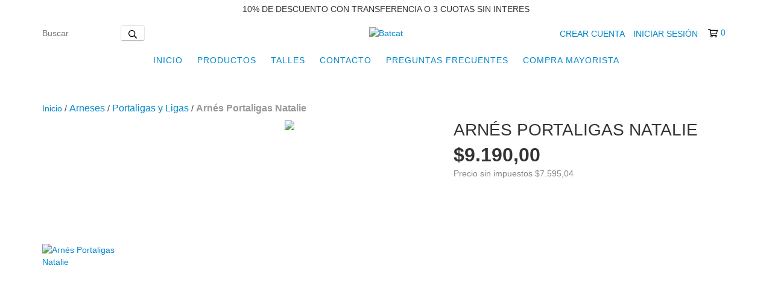

--- FILE ---
content_type: text/plain
request_url: https://www.google-analytics.com/j/collect?v=1&_v=j102&a=1327102257&t=pageview&_s=1&dl=https%3A%2F%2Fwww.batcat.com.ar%2Fproductos%2Fportaligas-natalie%2F&ul=en-us%40posix&dt=Arnes%20portaligas%20Natalie&sr=1280x720&vp=1280x720&_u=aGBAgEIJAAAAACAMI~&jid=1470897937&gjid=674538888&cid=1600360804.1768639958&tid=UA-224666189-1&_gid=148295861.1768639958&_slc=1&pa=detail&pr1id=68047961&pr1nm=Arn%C3%A9s%20Portaligas%20Natalie&pr1ps=1&z=308016418
body_size: -567
content:
2,cG-V6RCCRNSF6